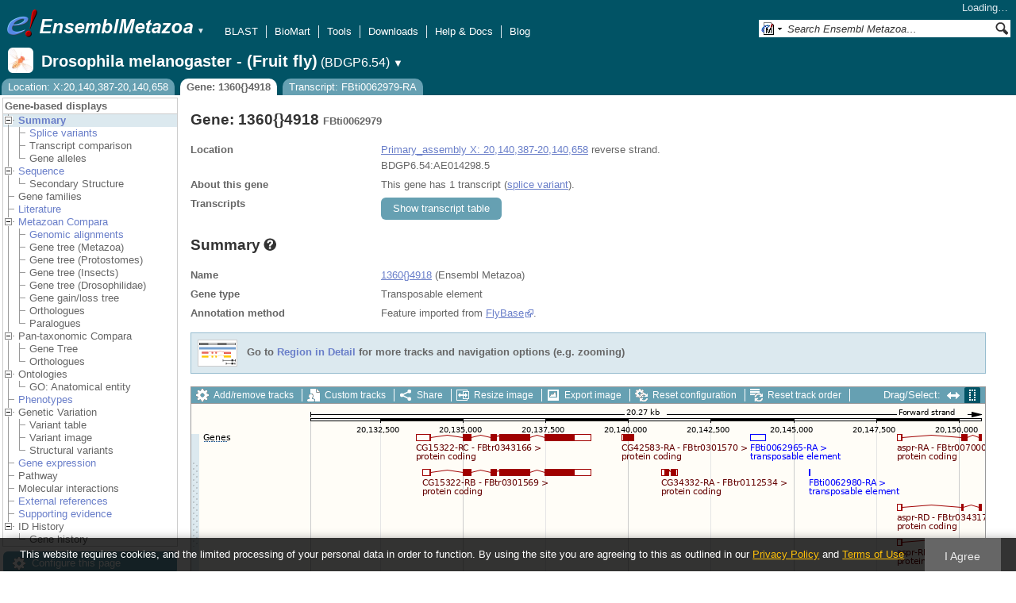

--- FILE ---
content_type: text/html; charset=utf-8
request_url: http://metazoa.ensembl.org/Drosophila_melanogaster/Component/Gene/Summary/gene_summary?g=FBti0062979;r=X:20140387-20140658;t=FBti0062979-RA;db=core;time=1768958001421.421
body_size: 693
content:
<div class="js_panel" id="GeneSummary"><input type="hidden" class="panel_type" value="Content" /><div class="twocol"><div class="row"><div class="lhs">Name</div><div class="rhs"><p><a href="http://metazoa.ensembl.org/id/1360%7B%7D4918" class="constant">1360{}4918</a> (Ensembl Metazoa)</p></div></div><div class="row"><div class="lhs">Gene type</div><div class="rhs"><p>Transposable element</p></div></div><div class="row"><div class="lhs">Annotation method</div><div class="rhs"><p>Feature imported from <a href="http://www.flybase.org" rel="external">FlyBase</a>.</p></div></div></div>
<script type="application/ld+json">
{"name":"1360{}4918","isPartOf":{"@type":"Dataset","@id":"https://metazoa.ensembl.org/Drosophila_melanogaster/Info/Index#gene-set","name":"Ensembl Metazoa Drosophila melanogaster - (Fruit fly) Gene Set"},"@type":"Gene","isPartOfBioChemEntity":{"@type":"BioChemEntity","name":"Chromosome X"},"http://purl.org/dc/terms/conformsTo":{"@id":"https://bioschemas.org/profiles/Gene/1.0-RELEASE/","@type":"CreativeWork"},"@context":"http://bioschemas.org","identifier":"FBti0062979","taxonomicRange":{"name":"Drosophila melanogaster","alternateName":"Drosophila melanogaster - (Fruit fly)","@type":"Taxon","codeCategory":{"@type":"CategoryCode","codeValue":"7227","inCodeSet":{"name":"NCBI taxon","@type":"CategoryCodeSet"},"url":"http://purl.bioontology.org/ontology/NCBITAXON/7227","sameAs":"http://purl.uniprot.org/taxonomy/7227"}}}
</script></div>

--- FILE ---
content_type: text/html; charset=utf-8
request_url: http://metazoa.ensembl.org/Drosophila_melanogaster/Component/Gene/Summary/transcripts?g=FBti0062979;r=X:20140387-20140658;t=FBti0062979-RA;db=core;time=1768958001423.423
body_size: 3120
content:
<div class="js_panel" id="TranscriptsImage">
      <div class="image_container" style="width:1000px">
        
      <div class="image_toolbar top print_hide"><a href="/Drosophila_melanogaster/Config/Gene/TranscriptsImage?db=core;g=FBti0062979;r=X:20140387-20140658;t=FBti0062979-RA" class="config modal_link force" title="Configure this image" rel="modal_config_transcriptsimage">Add/remove tracks</a><a href="/Drosophila_melanogaster/UserData/ManageData?db=core;g=FBti0062979;r=X:20140387-20140658;t=FBti0062979-RA" class="data modal_link" title="Custom tracks" rel="modal_user_data">Custom tracks</a><a href="/Drosophila_melanogaster/Share/Gene/Summary/transcripts?create=1;share_type=image;time=1768958002" class="share popup" title="Share this image" rel="">Share</a><a href="/Drosophila_melanogaster/Gene/Summary?db=core;g=FBti0062979;r=X:20140387-20140658;t=FBti0062979-RA" class="resize popup" title="Resize this image" rel="">Resize image</a><a href="/Drosophila_melanogaster/ImageExport/ImageFormats?component=TranscriptsImage;data_action=Summary;data_type=Gene;db=core;g=FBti0062979;r=X:20140387-20140658;strain=0;t=FBti0062979-RA" class="export modal_link iexport" title="Export this image" rel="">Export image</a><a href="/Drosophila_melanogaster/Ajax/config_reset" class="config-reset _reset" title="Reset configuration" rel="">Reset configuration</a><a href="/Drosophila_melanogaster/Ajax/order_reset" class="order-reset _reset" title="Reset track order" rel="">Reset track order</a></div>
       <div class="toggle image_resize_menu">
          <div class="header">Resize image to:</div>
          <div><a href="/Drosophila_melanogaster/Gene/Summary?db=core;g=FBti0062979;r=X:20140387-20140658;t=FBti0062979-RA" class="image_resize"><div>Best Fit</div></a></div><div ><a href="/Drosophila_melanogaster/Gene/Summary?db=core;g=FBti0062979;r=X:20140387-20140658;t=FBti0062979-RA" class="image_resize"><div >700 px</div></a></div><div ><a href="/Drosophila_melanogaster/Gene/Summary?db=core;g=FBti0062979;r=X:20140387-20140658;t=FBti0062979-RA" class="image_resize"><div >800 px</div></a></div><div ><a href="/Drosophila_melanogaster/Gene/Summary?db=core;g=FBti0062979;r=X:20140387-20140658;t=FBti0062979-RA" class="image_resize"><div >900 px</div></a></div><div ><a href="/Drosophila_melanogaster/Gene/Summary?db=core;g=FBti0062979;r=X:20140387-20140658;t=FBti0062979-RA" class="image_resize"><div class="current">1000 px</div></a></div><div ><a href="/Drosophila_melanogaster/Gene/Summary?db=core;g=FBti0062979;r=X:20140387-20140658;t=FBti0062979-RA" class="image_resize"><div >1100 px</div></a></div><div ><a href="/Drosophila_melanogaster/Gene/Summary?db=core;g=FBti0062979;r=X:20140387-20140658;t=FBti0062979-RA" class="image_resize"><div >1200 px</div></a></div><div ><a href="/Drosophila_melanogaster/Gene/Summary?db=core;g=FBti0062979;r=X:20140387-20140658;t=FBti0062979-RA" class="image_resize"><div >1300 px</div></a></div>    
       </div>    
    
      <div class="drag_select" style="margin:0px;">
        <img src="/img-tmp/temporary/2026_01_21/NFYCQMVSIabIQBcFWIAAATPb.png" alt="" style="width: 1000px; height: 440px;  display: block" class="imagemap" />
        
    <div class="json_ json_imagemap" style="display: none">
      [[&quot;rect&quot;,[542,38,558,47],{&quot;title&quot;:&quot;Transcript: FBtr0301570; Gene: FBgn0260873; Location: X:20139793-20140170&quot;,&quot;href&quot;:&quot;/Drosophila_melanogaster/ZMenu/Transcript/Summary?calling_sp=Drosophila_melanogaster;config=gene_summary;db=core;g=FBgn0260873;r=X:20140387-20140658;real_r=X:20140387-20140658;t=FBtr0301570;track=transcript_core_ensembl&quot;,&quot;klass&quot;:[&quot;group&quot;]}],[&quot;rect&quot;,[542,46,799,60],{&quot;href&quot;:&quot;/Drosophila_melanogaster/ZMenu/Transcript/Summary?calling_sp=Drosophila_melanogaster;config=gene_summary;db=core;g=FBgn0260873;r=X:20140387-20140658;real_r=X:20140387-20140658;t=FBtr0301570;track=transcript_core_ensembl&quot;,&quot;title&quot;:&quot;Transcript: FBtr0301570; Gene: FBgn0260873; Location: X:20139793-20140170&quot;}],[&quot;rect&quot;,[889,38,996,47],{&quot;klass&quot;:[&quot;group&quot;],&quot;href&quot;:&quot;/Drosophila_melanogaster/ZMenu/Transcript/Summary?calling_sp=Drosophila_melanogaster;config=gene_summary;db=core;g=FBgn0031089;r=X:20140387-20140658;real_r=X:20140387-20140658;t=FBtr0070006;track=transcript_core_ensembl&quot;,&quot;title&quot;:&quot;Transcript: FBtr0070006; Gene: FBgn0031089; Location: X:20148124-20155514&quot;}],[&quot;rect&quot;,[889,46,1128,60],{&quot;title&quot;:&quot;Transcript: FBtr0070006; Gene: FBgn0031089; Location: X:20148124-20155514&quot;,&quot;href&quot;:&quot;/Drosophila_melanogaster/ZMenu/Transcript/Summary?calling_sp=Drosophila_melanogaster;config=gene_summary;db=core;g=FBgn0031089;r=X:20140387-20140658;real_r=X:20140387-20140658;t=FBtr0070006;track=transcript_core_ensembl&quot;}],[&quot;rect&quot;,[283,38,504,47],{&quot;klass&quot;:[&quot;group&quot;],&quot;href&quot;:&quot;/Drosophila_melanogaster/ZMenu/Transcript/Summary?calling_sp=Drosophila_melanogaster;config=gene_summary;db=core;g=FBgn0031088;r=X:20140387-20140658;real_r=X:20140387-20140658;t=FBtr0343166;track=transcript_core_ensembl&quot;,&quot;title&quot;:&quot;Transcript: FBtr0343166; Gene: FBgn0031088; Location: X:20133579-20138878&quot;}],[&quot;rect&quot;,[283,46,540,60],{&quot;title&quot;:&quot;Transcript: FBtr0343166; Gene: FBgn0031088; Location: X:20133579-20138878&quot;,&quot;href&quot;:&quot;/Drosophila_melanogaster/ZMenu/Transcript/Summary?calling_sp=Drosophila_melanogaster;config=gene_summary;db=core;g=FBgn0031088;r=X:20140387-20140658;real_r=X:20140387-20140658;t=FBtr0343166;track=transcript_core_ensembl&quot;}],[&quot;rect&quot;,[704,38,724,47],{&quot;href&quot;:&quot;/Drosophila_melanogaster/ZMenu/Transcript/Summary?calling_sp=Drosophila_melanogaster;config=gene_summary;db=core;g=FBti0062965;r=X:20140387-20140658;real_r=X:20140387-20140658;t=FBti0062965-RA;track=transcript_core_ensembl&quot;,&quot;title&quot;:&quot;Transcript: FBti0062965-RA; Gene: FBti0062965; Location: X:20143695-20144137&quot;,&quot;klass&quot;:[&quot;group&quot;]}],[&quot;rect&quot;,[704,46,937,60],{&quot;title&quot;:&quot;Transcript: FBti0062965-RA; Gene: FBti0062965; Location: X:20143695-20144137&quot;,&quot;href&quot;:&quot;/Drosophila_melanogaster/ZMenu/Transcript/Summary?calling_sp=Drosophila_melanogaster;config=gene_summary;db=core;g=FBti0062965;r=X:20140387-20140658;real_r=X:20140387-20140658;t=FBti0062965-RA;track=transcript_core_ensembl&quot;}],[&quot;rect&quot;,[778,38,780,91],{&quot;klass&quot;:[&quot;group&quot;],&quot;title&quot;:&quot;Transcript: FBti0062980-RA; Gene: FBti0062980; Location: X:20145468-20145500&quot;,&quot;href&quot;:&quot;/Drosophila_melanogaster/ZMenu/Transcript/Summary?calling_sp=Drosophila_melanogaster;config=gene_summary;db=core;g=FBti0062980;r=X:20140387-20140658;real_r=X:20140387-20140658;t=FBti0062980-RA;track=transcript_core_ensembl&quot;}],[&quot;rect&quot;,[778,90,1011,104],{&quot;title&quot;:&quot;Transcript: FBti0062980-RA; Gene: FBti0062980; Location: X:20145468-20145500&quot;,&quot;href&quot;:&quot;/Drosophila_melanogaster/ZMenu/Transcript/Summary?calling_sp=Drosophila_melanogaster;config=gene_summary;db=core;g=FBti0062980;r=X:20140387-20140658;real_r=X:20140387-20140658;t=FBti0062980-RA;track=transcript_core_ensembl&quot;}],[&quot;rect&quot;,[291,38,504,91],{&quot;title&quot;:&quot;Transcript: FBtr0301569; Gene: FBgn0031088; Location: X:20133790-20138878&quot;,&quot;href&quot;:&quot;/Drosophila_melanogaster/ZMenu/Transcript/Summary?calling_sp=Drosophila_melanogaster;config=gene_summary;db=core;g=FBgn0031088;r=X:20140387-20140658;real_r=X:20140387-20140658;t=FBtr0301569;track=transcript_core_ensembl&quot;,&quot;klass&quot;:[&quot;group&quot;]}],[&quot;rect&quot;,[291,90,548,104],{&quot;title&quot;:&quot;Transcript: FBtr0301569; Gene: FBgn0031088; Location: X:20133790-20138878&quot;,&quot;href&quot;:&quot;/Drosophila_melanogaster/ZMenu/Transcript/Summary?calling_sp=Drosophila_melanogaster;config=gene_summary;db=core;g=FBgn0031088;r=X:20140387-20140658;real_r=X:20140387-20140658;t=FBtr0301569;track=transcript_core_ensembl&quot;}],[&quot;rect&quot;,[592,38,613,91],{&quot;title&quot;:&quot;Transcript: FBtr0112534; Gene: FBgn0085361; Location: X:20141010-20141476&quot;,&quot;href&quot;:&quot;/Drosophila_melanogaster/ZMenu/Transcript/Summary?calling_sp=Drosophila_melanogaster;config=gene_summary;db=core;g=FBgn0085361;r=X:20140387-20140658;real_r=X:20140387-20140658;t=FBtr0112534;track=transcript_core_ensembl&quot;,&quot;klass&quot;:[&quot;group&quot;]}],[&quot;rect&quot;,[592,90,849,104],{&quot;title&quot;:&quot;Transcript: FBtr0112534; Gene: FBgn0085361; Location: X:20141010-20141476&quot;,&quot;href&quot;:&quot;/Drosophila_melanogaster/ZMenu/Transcript/Summary?calling_sp=Drosophila_melanogaster;config=gene_summary;db=core;g=FBgn0085361;r=X:20140387-20140658;real_r=X:20140387-20140658;t=FBtr0112534;track=transcript_core_ensembl&quot;}],[&quot;rect&quot;,[889,38,996,135],{&quot;klass&quot;:[&quot;group&quot;],&quot;href&quot;:&quot;/Drosophila_melanogaster/ZMenu/Transcript/Summary?calling_sp=Drosophila_melanogaster;config=gene_summary;db=core;g=FBgn0031089;r=X:20140387-20140658;real_r=X:20140387-20140658;t=FBtr0343173;track=transcript_core_ensembl&quot;,&quot;title&quot;:&quot;Transcript: FBtr0343173; Gene: FBgn0031089; Location: X:20148124-20155514&quot;}],[&quot;rect&quot;,[889,134,1128,148],{&quot;href&quot;:&quot;/Drosophila_melanogaster/ZMenu/Transcript/Summary?calling_sp=Drosophila_melanogaster;config=gene_summary;db=core;g=FBgn0031089;r=X:20140387-20140658;real_r=X:20140387-20140658;t=FBtr0343173;track=transcript_core_ensembl&quot;,&quot;title&quot;:&quot;Transcript: FBtr0343173; Gene: FBgn0031089; Location: X:20148124-20155514&quot;}],[&quot;rect&quot;,[889,38,996,179],{&quot;title&quot;:&quot;Transcript: FBtr0303256; Gene: FBgn0031089; Location: X:20148124-20155514&quot;,&quot;href&quot;:&quot;/Drosophila_melanogaster/ZMenu/Transcript/Summary?calling_sp=Drosophila_melanogaster;config=gene_summary;db=core;g=FBgn0031089;r=X:20140387-20140658;real_r=X:20140387-20140658;t=FBtr0303256;track=transcript_core_ensembl&quot;,&quot;klass&quot;:[&quot;group&quot;]}],[&quot;rect&quot;,[889,178,1128,192],{&quot;href&quot;:&quot;/Drosophila_melanogaster/ZMenu/Transcript/Summary?calling_sp=Drosophila_melanogaster;config=gene_summary;db=core;g=FBgn0031089;r=X:20140387-20140658;real_r=X:20140387-20140658;t=FBtr0303256;track=transcript_core_ensembl&quot;,&quot;title&quot;:&quot;Transcript: FBtr0303256; Gene: FBgn0031089; Location: X:20148124-20155514&quot;}],[&quot;rect&quot;,[15,38,46,47],{&quot;alt&quot;:&quot;Drosophila melanogaster - (Fruit fly) (Drosophila melanogaster)&quot;,&quot;klass&quot;:[&quot;label&quot;,&quot;0DI5ilCO&quot;]}],[&quot;rect&quot;,[150,219,996,231],{&quot;href&quot;:&quot;/Drosophila_melanogaster/ZMenu/Location/Contig?config=gene_summary;db=core;g=FBti0062979;r=X:20130387-20150658;region=X;t=FBti0062979-RA;track=contig&quot;,&quot;title&quot;:&quot;X&quot;}],[&quot;rect&quot;,[15,216,58,230],{&quot;klass&quot;:[&quot;label&quot;,&quot;6E7ROYO2&quot;],&quot;alt&quot;:&quot;Drosophila melanogaster - (Fruit fly) (Drosophila melanogaster)&quot;}],[&quot;rect&quot;,[566,234,579,243],{&quot;href&quot;:&quot;/Drosophila_melanogaster/ZMenu/Transcript/Summary?calling_sp=Drosophila_melanogaster;config=gene_summary;db=core;g=FBti0062979;r=X:20140387-20140658;real_r=X:20140387-20140658;t=FBti0062979-RA;track=transcript_core_ensembl&quot;,&quot;title&quot;:&quot;Transcript: FBti0062979-RA; Gene: FBti0062979; Location: X:20140387-20140658&quot;,&quot;klass&quot;:[&quot;group&quot;]}],[&quot;rect&quot;,[566,242,799,256],{&quot;href&quot;:&quot;/Drosophila_melanogaster/ZMenu/Transcript/Summary?calling_sp=Drosophila_melanogaster;config=gene_summary;db=core;g=FBti0062979;r=X:20140387-20140658;real_r=X:20140387-20140658;t=FBti0062979-RA;track=transcript_core_ensembl&quot;,&quot;title&quot;:&quot;Transcript: FBti0062979-RA; Gene: FBti0062979; Location: X:20140387-20140658&quot;}],[&quot;rect&quot;,[723,234,726,243],{&quot;href&quot;:&quot;/Drosophila_melanogaster/ZMenu/Transcript/Summary?calling_sp=Drosophila_melanogaster;config=gene_summary;db=core;g=FBti0062964;r=X:20140387-20140658;real_r=X:20140387-20140658;t=FBti0062964-RA;track=transcript_core_ensembl&quot;,&quot;title&quot;:&quot;Transcript: FBti0062964-RA; Gene: FBti0062964; Location: X:20144154-20144204&quot;,&quot;klass&quot;:[&quot;group&quot;]}],[&quot;rect&quot;,[723,242,956,256],{&quot;title&quot;:&quot;Transcript: FBti0062964-RA; Gene: FBti0062964; Location: X:20144154-20144204&quot;,&quot;href&quot;:&quot;/Drosophila_melanogaster/ZMenu/Transcript/Summary?calling_sp=Drosophila_melanogaster;config=gene_summary;db=core;g=FBti0062964;r=X:20140387-20140658;real_r=X:20140387-20140658;t=FBti0062964-RA;track=transcript_core_ensembl&quot;}],[&quot;rect&quot;,[626,234,684,287],{&quot;klass&quot;:[&quot;group&quot;],&quot;href&quot;:&quot;/Drosophila_melanogaster/ZMenu/Transcript/Summary?calling_sp=Drosophila_melanogaster;config=gene_summary;db=core;g=FBgn0041626;r=X:20140387-20140658;real_r=X:20140387-20140658;t=FBtr0070029;track=transcript_core_ensembl&quot;,&quot;title&quot;:&quot;Transcript: FBtr0070029; Gene: FBgn0041626; Location: X:20141819-20143188&quot;}],[&quot;rect&quot;,[626,286,871,300],{&quot;title&quot;:&quot;Transcript: FBtr0070029; Gene: FBgn0041626; Location: X:20141819-20143188&quot;,&quot;href&quot;:&quot;/Drosophila_melanogaster/ZMenu/Transcript/Summary?calling_sp=Drosophila_melanogaster;config=gene_summary;db=core;g=FBgn0041626;r=X:20140387-20140658;real_r=X:20140387-20140658;t=FBtr0070029;track=transcript_core_ensembl&quot;}],[&quot;rect&quot;,[15,232,46,241],{&quot;klass&quot;:[&quot;label&quot;,&quot;sdNzC2Bl&quot;],&quot;alt&quot;:&quot;Drosophila melanogaster - (Fruit fly) (Drosophila melanogaster)&quot;}],[&quot;rect&quot;,[15,373,82,387],{&quot;alt&quot;:&quot;Drosophila melanogaster - (Fruit fly) (Drosophila melanogaster)&quot;,&quot;klass&quot;:[&quot;label&quot;,&quot;29pT8evz&quot;]}],[&quot;rect&quot;,[150,5,996,354],{&quot;href&quot;:&quot;#drag|1|1|Drosophila_melanogaster|X|20130387|20150658|1&quot;,&quot;klass&quot;:[&quot;drag&quot;],&quot;alt&quot;:&quot;Click and drag to select a region&quot;}]]
    </div>
  <input type="hidden" class="panel_type" value="ImageMap" />
        <div class="boundaries_wrapper" style="top:38px"><ul class="Drosophila_melanogaster boundaries"><li class="transcript_core_ensembl f  " style="height:178px;background:url(/img-tmp/temporary/2026_01_21/NFYCQMVSIabIQBcFWIAAATPb.png) 0 -38px">
        <div class="handle" style="height:177px" title="Forward strand"><p></p></div>
      </li><li class="contig   " style="height:16px;background:url(/img-tmp/temporary/2026_01_21/NFYCQMVSIabIQBcFWIAAATPb.png) 0 -216px">
        <div class="handle" style="height:15px"><p></p></div>
      </li><li class="transcript_core_ensembl r  " style="height:90px;background:url(/img-tmp/temporary/2026_01_21/NFYCQMVSIabIQBcFWIAAATPb.png) 0 -232px">
        <div class="handle" style="height:89px" title="Reverse strand"><p></p></div>
      </li></ul></div>
        
      <div class="hover_label floating_popup 6E7ROYO2 contig  ">
        <p class="header _hl_pin"><span class="hl-pin"></span><span class="_track_menu_header">Contigs</span><span class="_hl_extend hl-extend"></span></p>
        <div class="hl-buttons"><div class="_hl_icon hl-icon hl-icon-link"></div><div class="_hl_icon hl-icon"><a href="/Drosophila_melanogaster/Config/Gene/TranscriptsImage?db=core;g=FBti0062979;r=X:20140387-20140658;submit=1;t=FBti0062979-RA;updated=0;contig=favourite_" class="config favourite " rel="transcriptsimage"></a></div><div class="_hl_icon hl-icon"><a href="/Drosophila_melanogaster/Config/Gene/TranscriptsImage?db=core;g=FBti0062979;r=X:20140387-20140658;submit=1;t=FBti0062979-RA;contig=off" class="config closetrack" rel="transcriptsimage"></a></div><div class="_hl_icon hl-icon"><a class="config hl-icon-highlight " href="/Drosophila_melanogaster/Config/Gene/TranscriptsImage?db=core;g=FBti0062979;r=X:20140387-20140658;submit=1;t=FBti0062979-RA;updated=0;contig=highlight_" rel="transcriptsimage" data-highlight-track="contig"></a></div></div>
        <div class="hl-content"><div class="_hl_tab hl-tab"><p>URL to turn this track on</p><p><input class="_copy_url" type="text" value="//metazoa.ensembl.org/Drosophila_melanogaster/Gene/Summary?db=core;g=FBti0062979;r=X:20140387-20140658;t=FBti0062979-RA;gene_summary=contig=normal" /></p><p>Copy the above url to force this track to be turned on</p></div><div class="_hl_tab hl-tab"><p>Click on the star to add/remove this track from your favourites</p></div><div class="_hl_tab hl-tab"><p>Click on the cross to turn the track off</p></div><div class="_hl_tab hl-tab"><p>Click to highlight/unhighlight this track</p></div></div>
        <div class="spinner"></div>
        <span class="close"></span>
      </div>
      <div class="hover_label floating_popup 0DI5ilCO transcript_core_ensembl f ">
        <p class="header _hl_pin"><span class="hl-pin"></span><span class="_track_menu_header">Genes</span><span class="_hl_extend hl-extend"></span></p>
        <div class="hl-buttons"><div class="_hl_icon hl-icon hl-icon-info active"></div><div class="_hl_icon hl-icon hl-icon-setting"></div><div class="_hl_icon hl-icon hl-icon-link"></div><div class="_hl_icon hl-icon"><a href="/Drosophila_melanogaster/Config/Gene/TranscriptsImage?db=core;g=FBti0062979;r=X:20140387-20140658;submit=1;t=FBti0062979-RA;updated=0;transcript_core_ensembl=favourite_" class="config favourite " rel="transcriptsimage"></a></div><div class="_hl_icon hl-icon"><a href="/Drosophila_melanogaster/Config/Gene/TranscriptsImage?db=core;g=FBti0062979;r=X:20140387-20140658;submit=1;t=FBti0062979-RA;transcript_core_ensembl=off" class="config closetrack" rel="transcriptsimage"></a></div><div class="_hl_icon hl-icon"><a class="config hl-icon-highlight " href="/Drosophila_melanogaster/Config/Gene/TranscriptsImage?db=core;g=FBti0062979;r=X:20140387-20140658;submit=1;t=FBti0062979-RA;updated=0;transcript_core_ensembl=highlight_" rel="transcriptsimage" data-highlight-track="transcript_core_ensembl.f"></a></div></div>
        <div class="hl-content"><div class="_hl_tab hl-tab active"><p>Feature imported from <a href="http://www.flybase.org" rel="external">FlyBase</a>.</p></div><div class="_hl_tab hl-tab config"><p>Change track style:</p><ul><li class="off"><a href="/Drosophila_melanogaster/Config/Gene/TranscriptsImage?db=core;g=FBti0062979;r=X:20140387-20140658;submit=1;t=FBti0062979-RA;transcript_core_ensembl=off" class="config" rel="transcriptsimage"><img src="/i/render/off.gif" alt="Off" title="Off" /> Off</a></li><li class="gene_nolabel"><a href="/Drosophila_melanogaster/Config/Gene/TranscriptsImage?db=core;g=FBti0062979;r=X:20140387-20140658;submit=1;t=FBti0062979-RA;transcript_core_ensembl=gene_nolabel" class="config" rel="transcriptsimage"><img src="/i/render/gene_nolabel.gif" alt="No exon structure without labels" title="No exon structure without labels" /> No exon structure without labels</a></li><li class="gene_label"><a href="/Drosophila_melanogaster/Config/Gene/TranscriptsImage?db=core;g=FBti0062979;r=X:20140387-20140658;submit=1;t=FBti0062979-RA;transcript_core_ensembl=gene_label" class="config" rel="transcriptsimage"><img src="/i/render/gene_label.gif" alt="No exon structure with labels" title="No exon structure with labels" /> No exon structure with labels</a></li><li class="transcript_nolabel"><a href="/Drosophila_melanogaster/Config/Gene/TranscriptsImage?db=core;g=FBti0062979;r=X:20140387-20140658;submit=1;t=FBti0062979-RA;transcript_core_ensembl=transcript_nolabel" class="config" rel="transcriptsimage"><img src="/i/render/transcript_nolabel.gif" alt="Expanded without labels" title="Expanded without labels" /> Expanded without labels</a></li><li class="current transcript_label"><a href="/Drosophila_melanogaster/Config/Gene/TranscriptsImage?db=core;g=FBti0062979;r=X:20140387-20140658;submit=1;t=FBti0062979-RA;transcript_core_ensembl=transcript_label" class="config" rel="transcriptsimage"><img src="/i/render/transcript_label.gif" alt="Expanded with labels" title="Expanded with labels" /><img src="/i/tick.png" class="tick" alt="Selected" title="Selected" /> Expanded with labels</a></li><li class="collapsed_nolabel"><a href="/Drosophila_melanogaster/Config/Gene/TranscriptsImage?db=core;g=FBti0062979;r=X:20140387-20140658;submit=1;t=FBti0062979-RA;transcript_core_ensembl=collapsed_nolabel" class="config" rel="transcriptsimage"><img src="/i/render/collapsed_nolabel.gif" alt="Collapsed without labels" title="Collapsed without labels" /> Collapsed without labels</a></li><li class="collapsed_label"><a href="/Drosophila_melanogaster/Config/Gene/TranscriptsImage?db=core;g=FBti0062979;r=X:20140387-20140658;submit=1;t=FBti0062979-RA;transcript_core_ensembl=collapsed_label" class="config" rel="transcriptsimage"><img src="/i/render/collapsed_label.gif" alt="Collapsed with labels" title="Collapsed with labels" /> Collapsed with labels</a></li><li class="transcript_label_coding"><a href="/Drosophila_melanogaster/Config/Gene/TranscriptsImage?db=core;g=FBti0062979;r=X:20140387-20140658;submit=1;t=FBti0062979-RA;transcript_core_ensembl=transcript_label_coding" class="config" rel="transcriptsimage"><img src="/i/render/transcript_label_coding.gif" alt="Coding transcripts only (in coding genes)" title="Coding transcripts only (in coding genes)" /> Coding transcripts only (in coding genes)</a></li></ul></div><div class="_hl_tab hl-tab"><p>URL to turn this track on</p><p><input class="_copy_url" type="text" value="//metazoa.ensembl.org/Drosophila_melanogaster/Gene/Summary?db=core;g=FBti0062979;r=X:20140387-20140658;t=FBti0062979-RA;gene_summary=transcript_core_ensembl=transcript_label" /></p><p>Copy the above url to force this track to be turned on</p></div><div class="_hl_tab hl-tab"><p>Click on the star to add/remove this track from your favourites</p></div><div class="_hl_tab hl-tab"><p>Click on the cross to turn the track off</p></div><div class="_hl_tab hl-tab"><p>Click to highlight/unhighlight this track</p></div></div>
        <div class="spinner"></div>
        <span class="close"></span>
      </div>
      <div class="hover_label floating_popup sdNzC2Bl transcript_core_ensembl r ">
        <p class="header _hl_pin"><span class="hl-pin"></span><span class="_track_menu_header">Genes</span><span class="_hl_extend hl-extend"></span></p>
        <div class="hl-buttons"><div class="_hl_icon hl-icon hl-icon-info active"></div><div class="_hl_icon hl-icon hl-icon-setting"></div><div class="_hl_icon hl-icon hl-icon-link"></div><div class="_hl_icon hl-icon"><a href="/Drosophila_melanogaster/Config/Gene/TranscriptsImage?db=core;g=FBti0062979;r=X:20140387-20140658;submit=1;t=FBti0062979-RA;updated=0;transcript_core_ensembl=favourite_" class="config favourite " rel="transcriptsimage"></a></div><div class="_hl_icon hl-icon"><a href="/Drosophila_melanogaster/Config/Gene/TranscriptsImage?db=core;g=FBti0062979;r=X:20140387-20140658;submit=1;t=FBti0062979-RA;transcript_core_ensembl=off" class="config closetrack" rel="transcriptsimage"></a></div><div class="_hl_icon hl-icon"><a class="config hl-icon-highlight " href="/Drosophila_melanogaster/Config/Gene/TranscriptsImage?db=core;g=FBti0062979;r=X:20140387-20140658;submit=1;t=FBti0062979-RA;updated=0;transcript_core_ensembl=highlight_" rel="transcriptsimage" data-highlight-track="transcript_core_ensembl.r"></a></div></div>
        <div class="hl-content"><div class="_hl_tab hl-tab active"><p>Feature imported from <a href="http://www.flybase.org" rel="external">FlyBase</a>.</p></div><div class="_hl_tab hl-tab config"><p>Change track style:</p><ul><li class="off"><a href="/Drosophila_melanogaster/Config/Gene/TranscriptsImage?db=core;g=FBti0062979;r=X:20140387-20140658;submit=1;t=FBti0062979-RA;transcript_core_ensembl=off" class="config" rel="transcriptsimage"><img src="/i/render/off.gif" alt="Off" title="Off" /> Off</a></li><li class="gene_nolabel"><a href="/Drosophila_melanogaster/Config/Gene/TranscriptsImage?db=core;g=FBti0062979;r=X:20140387-20140658;submit=1;t=FBti0062979-RA;transcript_core_ensembl=gene_nolabel" class="config" rel="transcriptsimage"><img src="/i/render/gene_nolabel.gif" alt="No exon structure without labels" title="No exon structure without labels" /> No exon structure without labels</a></li><li class="gene_label"><a href="/Drosophila_melanogaster/Config/Gene/TranscriptsImage?db=core;g=FBti0062979;r=X:20140387-20140658;submit=1;t=FBti0062979-RA;transcript_core_ensembl=gene_label" class="config" rel="transcriptsimage"><img src="/i/render/gene_label.gif" alt="No exon structure with labels" title="No exon structure with labels" /> No exon structure with labels</a></li><li class="transcript_nolabel"><a href="/Drosophila_melanogaster/Config/Gene/TranscriptsImage?db=core;g=FBti0062979;r=X:20140387-20140658;submit=1;t=FBti0062979-RA;transcript_core_ensembl=transcript_nolabel" class="config" rel="transcriptsimage"><img src="/i/render/transcript_nolabel.gif" alt="Expanded without labels" title="Expanded without labels" /> Expanded without labels</a></li><li class="current transcript_label"><a href="/Drosophila_melanogaster/Config/Gene/TranscriptsImage?db=core;g=FBti0062979;r=X:20140387-20140658;submit=1;t=FBti0062979-RA;transcript_core_ensembl=transcript_label" class="config" rel="transcriptsimage"><img src="/i/render/transcript_label.gif" alt="Expanded with labels" title="Expanded with labels" /><img src="/i/tick.png" class="tick" alt="Selected" title="Selected" /> Expanded with labels</a></li><li class="collapsed_nolabel"><a href="/Drosophila_melanogaster/Config/Gene/TranscriptsImage?db=core;g=FBti0062979;r=X:20140387-20140658;submit=1;t=FBti0062979-RA;transcript_core_ensembl=collapsed_nolabel" class="config" rel="transcriptsimage"><img src="/i/render/collapsed_nolabel.gif" alt="Collapsed without labels" title="Collapsed without labels" /> Collapsed without labels</a></li><li class="collapsed_label"><a href="/Drosophila_melanogaster/Config/Gene/TranscriptsImage?db=core;g=FBti0062979;r=X:20140387-20140658;submit=1;t=FBti0062979-RA;transcript_core_ensembl=collapsed_label" class="config" rel="transcriptsimage"><img src="/i/render/collapsed_label.gif" alt="Collapsed with labels" title="Collapsed with labels" /> Collapsed with labels</a></li><li class="transcript_label_coding"><a href="/Drosophila_melanogaster/Config/Gene/TranscriptsImage?db=core;g=FBti0062979;r=X:20140387-20140658;submit=1;t=FBti0062979-RA;transcript_core_ensembl=transcript_label_coding" class="config" rel="transcriptsimage"><img src="/i/render/transcript_label_coding.gif" alt="Coding transcripts only (in coding genes)" title="Coding transcripts only (in coding genes)" /> Coding transcripts only (in coding genes)</a></li></ul></div><div class="_hl_tab hl-tab"><p>URL to turn this track on</p><p><input class="_copy_url" type="text" value="//metazoa.ensembl.org/Drosophila_melanogaster/Gene/Summary?db=core;g=FBti0062979;r=X:20140387-20140658;t=FBti0062979-RA;gene_summary=transcript_core_ensembl=transcript_label" /></p><p>Copy the above url to force this track to be turned on</p></div><div class="_hl_tab hl-tab"><p>Click on the star to add/remove this track from your favourites</p></div><div class="_hl_tab hl-tab"><p>Click on the cross to turn the track off</p></div><div class="_hl_tab hl-tab"><p>Click to highlight/unhighlight this track</p></div></div>
        <div class="spinner"></div>
        <span class="close"></span>
      </div>
      </div>
      
        
      </div>
        
    <input type="hidden" class="view_config" value="Gene::TranscriptsImage" /><input type="hidden" class="image_config" value="gene_summary" /><span class="hidden drop_upload"></span><div style="width:1000px" class="info"><h3>Configuring the display</h3><div class="message-pad"><p>Tip: use the "<strong>Configure this page</strong>" link on the left to show additional data in this region.</p></div></div></div>